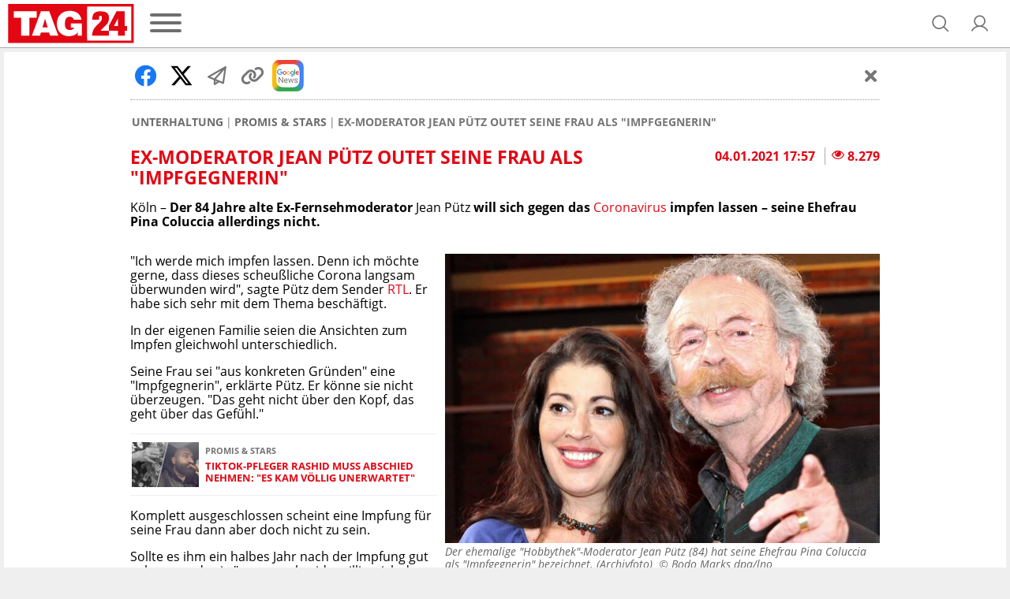

--- FILE ---
content_type: application/javascript
request_url: https://assets.tag24.de/dist/de/js/chunks/808.26fa081dfc3a608e21e8.js
body_size: 2963
content:
"use strict";(self.webpackChunk=self.webpackChunk||[]).push([[808],{4066:(t,e,n)=>{n.d(e,{Ky:()=>c,QC:()=>r,Zz:()=>i,fq:()=>a});var o=n(8348);function a(){var{articleId:t="",variantId:e=""}=arguments.length>0&&void 0!==arguments[0]?arguments[0]:{};return fetch("".concat(o.n.get("pageVars").url,"api/articles/").concat(t+(e?"-"+e:""))).then((t=>{if(!t.ok)throw new Error("Bad status code from server.");return t.json()}))}function i(){var{limitStart:t="",q:e="",channelId:n="",landingpageId:a="",format:i="",lastArticleId:c="",initArticleId:r="",ignoreLimit:l=!0}=arguments.length>0&&void 0!==arguments[0]?arguments[0]:{};return fetch("".concat(o.n.get("pageVars").url,"api/articles?limit_start=").concat(t,"&channel_id=").concat(n,"&landingpage_id=").concat(a,"&q=").concat(e,"&format=").concat(i,"&").concat(c?"last_article_id=".concat(c,"&"):"").concat(r?"init_article_id=".concat(r,"&"):"","ignore_limit=").concat(l)).then((t=>{if(!t.ok)throw new Error("Bad status code from server.");return t.json()}))}function c(){return fetch("".concat(o.n.get("pageVars").url,"api/channels")).then((t=>{if(!t.ok)throw new Error("Bad status code from server.");return t.json()}))}function r(t){var e=new FormData;e.append("channel",t),fetch("".concat(o.n.get("pageVars").url,"api/set-channel"),{method:"post",body:e})}},8808:(t,e,n)=>{n.r(e),n.d(e,{LocationSelect:()=>u});var o=n(7904),a=n(7527),i=n(4066),c=n(8348),r=n(6305),l=n(1740);function s(t,e,n,o,a,i,c){try{var r=t[i](c),l=r.value}catch(t){return void n(t)}r.done?e(l):Promise.resolve(l).then(o,a)}function d(t){return function(){var e=this,n=arguments;return new Promise((function(o,a){var i=t.apply(e,n);function c(t){s(i,o,a,c,r,"next",t)}function r(t){s(i,o,a,c,r,"throw",t)}c(void 0)}))}}class u{constructor(){this._onOpenLocationModal=this._onOpenLocationModal.bind(this),this._onCloseLocationModal=this._onCloseLocationModal.bind(this),this.modal=new r.u(document,{dialog:{className:"modal-dialog modal-dialog--center modal-dialog--responsive"},id:"location-modal",openTrigger:"data-location-modal-open",closeTrigger:"data-location-modal-close",onOpen:this._onOpenLocationModal,onClose:this._onCloseLocationModal,useSimpleBackdrop:!0}),this._init()}_init(){this.currentState="default",this.currentLocation="",this.searchValue="",this.geolocation="",this.currentState="default",this.currentLocation="",this.searchValue="",this.geolocation="",this.isAutoOpen=!1}autoOpen(){null===(0,a.ej)("location")&&"/"===window.location.pathname&&(this.isAutoOpen=!0,this.open())}open(){this.modal.open()}_onOpenLocationModal(t,e,n){var a=this;return d((function*(){l.j({close:!0}),a._init(),yield a._updateLocationList(),a._render({containerEl:n}),a.isAutoOpen&&o.K.event({category:"channel-select-overlay",action:"show"})}))()}_onCloseLocationModal(){this.isAutoOpen&&o.K.event({category:"channel-select-overlay",action:"close"}),this.isAutoOpen=!1}_updateLocationList(){var t=this;return d((function*(){t.channels=t.channels||(yield(0,i.Ky)());var e=(0,a.ej)("location")||"";t.currentLocation=t.channels.find((t=>t.url===e)),t.locationList=[],"geolocation"===t.currentState&&t.geolocation?(t.locationList=t.channels.map((e=>(e.distance=500,e.lat&&e.lon&&(e.distance=(0,a.cL)(e.lat,e.lon,t.geolocation.lat,t.geolocation.lon)),e))),t.locationList.sort(((t,e)=>t.distance-e.distance)),t.locationList.splice(4)):"search"===t.currentState?t.locationList=t.channels.filter((e=>e.title.toLowerCase().includes(t.searchValue.toLowerCase()))):t.locationList=t.channels.filter((t=>"channel"===t.type)),t.currentLocation&&-1===t.locationList.findIndex((e=>e.id===t.currentLocation.id))&&t.locationList.unshift(t.currentLocation)}))()}_getGeolocation(){var t=this;return d((function*(){return new Promise(((t,e)=>{"geolocation"in navigator||e("Geolocation not available"),navigator.geolocation.getCurrentPosition(t,e)})).then((e=>(t.geolocation={lat:e.coords.latitude,lon:e.coords.longitude},t.geolocation)))}))()}_updateLocation(){var{location:t}=arguments.length>0&&void 0!==arguments[0]?arguments[0]:{};t&&(this.currentLocation=this.locationList.find((e=>e.url===t||e.id===t||e.title.toLowerCase()===t.toLowerCase()))),this.currentLocation&&((0,a.d8)("location",this.currentLocation.url),(0,i.QC)(this.currentLocation.url),"hamburg"===this.currentLocation.url||"erfurt"===this.currentLocation.url||"magdeburg"===this.currentLocation.url||"frankfurt"===this.currentLocation.url||"stuttgart"===this.currentLocation.url||"koeln"===this.currentLocation.url||"berlin"===this.currentLocation.url||"muenchen"===this.currentLocation.url?window.location.href=c.n.get("pageVars").url:window.location.href=c.n.get("pageVars").url+this.currentLocation.url)}_render(){var{containerEl:t}=arguments.length>0&&void 0!==arguments[0]?arguments[0]:{},e=this._html();e!==t.innerHTML&&(t.innerHTML=e,this._addEventListeners({containerEl:t}),this._renderSearch({containerEl:t}),this._renderList({containerEl:t}))}_addEventListeners(){var t=this,{containerEl:e}=arguments.length>0&&void 0!==arguments[0]?arguments[0]:{},n=e.firstChild;n&&(n.addEventListener("click",(t=>{t.stopPropagation()})),[...n.querySelectorAll("[data-location-modal-close]")].forEach((t=>{t.addEventListener("click",(t=>{this.modal.handleCloseModal(t)}))})));var o=e.querySelector("[data-location-select-search-input]");o&&o.addEventListener("input",function(){var n=d((function*(n){t.searchValue=n.target.value,t.currentState="search",yield t._updateLocationList(),t._renderSearch({containerEl:e}),t._renderList({containerEl:e})}));return function(t){return n.apply(this,arguments)}}());var a=e.querySelector("[data-location-select-search-form]");a&&a.addEventListener("submit",(t=>{t.preventDefault(),"search"===this.currentState&&""!==this.searchValue&&this._updateLocation({location:this.searchValue})}));var i=e.querySelector("[data-location-select-geolocation]");i&&i.addEventListener("click",function(){var n=d((function*(n){n.preventDefault(),t.geolocation=yield t._getGeolocation(),t.currentState="geolocation",yield t._updateLocationList(),t._renderSearch({containerEl:e}),t._renderList({containerEl:e})}));return function(t){return n.apply(this,arguments)}}());var c=e.querySelector("[data-location-select-search]");c&&c.addEventListener("click",function(){var n=d((function*(n){n.preventDefault(),t.currentState="search",yield t._updateLocationList(),t._renderSearch({containerEl:e}),t._renderList({containerEl:e})}));return function(t){return n.apply(this,arguments)}}());var r=e.querySelector("[data-location-select-search-return]");r&&r.addEventListener("click",function(){var n=d((function*(n){n.preventDefault(),t.searchValue="",t.currentState="default",o&&(o.value=""),yield t._updateLocationList(),t._renderSearch({containerEl:e}),t._renderList({containerEl:e})}));return function(t){return n.apply(this,arguments)}}());var l=e.querySelector("[data-location-select-search-clear]");l&&l.addEventListener("click",function(){var n=d((function*(n){n.preventDefault(),t.searchValue="",t.currentState="search",o&&(o.value=""),yield t._updateLocationList(),t._renderSearch({containerEl:e}),t._renderList({containerEl:e})}));return function(t){return n.apply(this,arguments)}}())}_renderSearch(){var{containerEl:t}=arguments.length>0&&void 0!==arguments[0]?arguments[0]:{},e=t.querySelector("[data-location-select-search]"),n=t.querySelector("[data-location-select-search-return]"),o=t.querySelector("[data-location-select-search-clear]"),a=t.querySelector("[data-location-select-geolocation]");"search"===this.currentState||"geolocation"===this.currentState?(e&&e.setAttribute("hidden","true"),n&&n.removeAttribute("hidden"),o&&o.removeAttribute("hidden"),a&&a.setAttribute("hidden","true")):(e&&e.removeAttribute("hidden"),n&&n.setAttribute("hidden","true"),o&&o.setAttribute("hidden","true"),a&&a.removeAttribute("hidden"))}_renderList(){var{containerEl:t}=arguments.length>0&&void 0!==arguments[0]?arguments[0]:{},e=t.querySelector("[data-location-select-list]");if(e){var n=this._locationSelectListHtml();n!==e.innerHTML&&(e.innerHTML=n,e.querySelectorAll("input").forEach((t=>{t.addEventListener("click",(t=>{var e=t.target.value;this._updateLocation({location:e})}))})))}}_locationSelectListHtml(){return"\n                    ".concat(this.locationList.map((t=>'\n                                <li class="location-select-list__item form-radio">\n                                    <input \n                                    id="location-'.concat(t.id,'" \n                                    class="location-select-list__item__radio" \n                                    type="radio" name="location" value="').concat(t.id,'"\n                                    ').concat(this.currentLocation&&this.currentLocation.id===t.id?"checked":"",'\n                                    >\n                                    <label class="location-select-list__item__label" for="location-').concat(t.id,'">').concat(t.title,"</label>\n                                </li>"))).join(""),"\n        ")}_locationSelectHtml(){return'\n            <div id="location-select" class="location-select">\n                <div class="location-select-search">\n                    <button class="location-select-search__icon" title="'.concat("Region suchen",'" \n                    data-location-select-search>\n                        <i class="icon-magnifying-glass"></i>\n                    </button>\n                    <button class="location-select-search__icon" title="',"Zurück",'" \n                    data-location-select-search-return>\n                        <i class="icon-arrow-left"></i>\n                    </button>\n                    <form class="location-select-search__form" data-location-select-search-form>\n                        <input id="location-select-search" type="text" placeholder="',"Region suchen",'" \n                        data-location-select-search-input>\n                        <input type="submit" hidden />\n                    </form>\n                    <button class="location-select-search__icon" title="',"Suche zurücksetzen",'" \n                    data-location-select-search-clear>\n                        <i class="icon-x"></i>\n                    </button>\n                    <button class="location-select-search__icon" title="',"Standort bestimmen",'" \n                    data-location-select-geolocation>\n                        <i class="icon-crosshair"></i>\n                    </button>\n                </div>\n                <ul class="location-select-list" data-location-select-list>\n                </ul>\n            </div>\n        ')}_html(){return'<div class="modal-box3">\n            <div class="modal-box3__header">\n                <h2 class="modal-box3__title d-mobile-none">'.concat("Wähle deine Newsregion",'</h2>\n                <h2 class="modal-box3__title d-desktop-none">',"Newsregion wählen",'</h2>\n                <button class="modal-box3__close d-desktop-none" data-location-modal-close aria-label="',"Schließen",'"><i class="icon-x-bold"></i></button>\n            </div>\n            <div class="modal-box3__content">\n                ',this._locationSelectHtml(),"\n            </div>\n        </div>")}}},6305:(t,e,n)=>{n.d(e,{u:()=>o});class o{constructor(){var t=arguments.length>0&&void 0!==arguments[0]?arguments[0]:document,{dialog:e={},id:n,openTrigger:o="data-modal-open",closeTrigger:a="data-modal-close",onOpen:i=(()=>{}),onClose:c=(()=>{}),useSimpleBackdrop:r=!1}=arguments.length>1?arguments[1]:void 0;this.modalId=n,Object.assign(this,{selector:t,dialog:e,openTrigger:o,closeTrigger:a,onOpen:i,onClose:c,useSimpleBackdrop:r}),this._initEventListeners()}_initEventListeners(){[...this.selector.querySelectorAll("[".concat(this.openTrigger,"]"))].forEach((t=>{t.addEventListener("click",this.handleOpenModal.bind(this))})),[...this.selector.querySelectorAll("[".concat(this.closeTrigger,"]"))].forEach((t=>{t.addEventListener("click",this.handleCloseModal.bind(this))}))}handleOpenModal(t){t.preventDefault(),this.modalId=this.modalId||t.currentTarget.getAttribute(this.openTrigger),this.open({openTrigger:t.currentTarget})}open(){var{openTrigger:t}=arguments.length>0&&void 0!==arguments[0]?arguments[0]:{},e=document.getElementById(this.modalId);if(e||(e=this._createModal(this.modalId)),e){e.removeAttribute("hidden"),document.body.style.overflow=null;var n=document.body.offsetWidth;document.body.style.overflow="hidden";var o=document.body.offsetWidth-n;document.body.style.marginRight="".concat(o,"px"),this.onOpen(e,t,e.querySelector("[data-modal-dialog]"))}}close(){var{closeTrigger:t}=arguments.length>0&&void 0!==arguments[0]?arguments[0]:{},e=document.getElementById(this.modalId);e||(e=this._createModal(this.modalId)),e&&(e.setAttribute("hidden",""),document.body.style.overflow=null,document.body.style.marginRight=null,this.onClose(e,t,e.querySelector("[data-modal-dialog]")))}handleCloseModal(t){t.preventDefault(),this.close({closeTrigger:t.currentTarget})}_createModal(t){return document.body.insertAdjacentHTML("beforeend",this._html(t)),this._initEventListeners(),document.getElementById(t)}_html(t){return'<div class="modal" id="'.concat(t,'" aria-modal="true" role="alertdialog" hidden\n                    ').concat(this.closeTrigger,'="').concat(t,'" data-modal>\n                    ').concat(this.useSimpleBackdrop?"":'<i class="modal__close icon-close" role="button" '.concat(this.closeTrigger,'="').concat(t,'"></i>'),'\n                    <div class="').concat(this.dialog.className?this.dialog.className:"modal-dialog",'" data-modal-dialog>\n                    </div>\n                </div>')}}}}]);